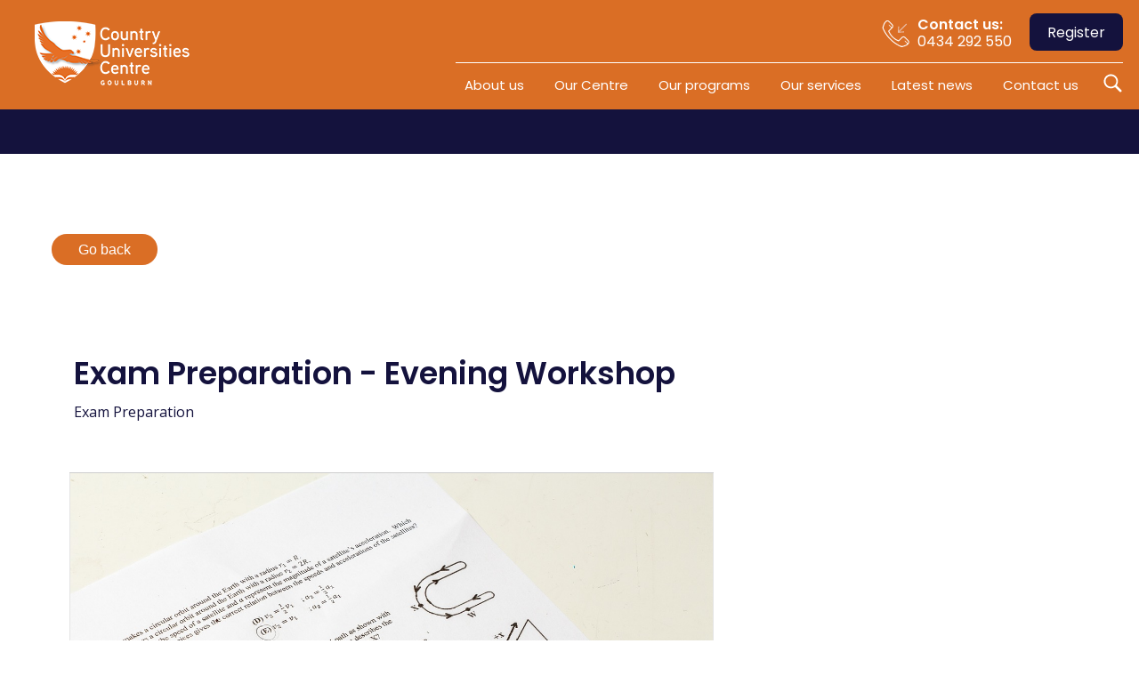

--- FILE ---
content_type: text/html; charset=UTF-8
request_url: https://www.cucgoulburn.edu.au/events/exam-preparation-evening-workshop-copy/
body_size: 11441
content:
<!DOCTYPE html>
<html lang="en">
<head>
<meta charset="utf-8" />
<meta name="viewport" content="width=device-width, initial-scale=1">
<meta http-equiv="X-UA-Compatible" content="IE=edge">
<title>Exam preparation - Evening Workshop | CUC Goulburn</title>

<link href="https://fonts.googleapis.com/css2?family=Poppins:wght@400;500;600&display=swap" rel="stylesheet">

<meta name='robots' content='index, follow, max-image-preview:large, max-snippet:-1, max-video-preview:-1' />

	<!-- This site is optimized with the Yoast SEO plugin v22.2 - https://yoast.com/wordpress/plugins/seo/ -->
	<meta name="description" content="Prepare for exam-time with our workshop offering strategies for revision, answering different question types, and reducing stress on the day.Free for registered students with CUC Goulburn." />
	<link rel="canonical" href="https://www.cucgoulburn.edu.au/events/exam-preparation-evening-workshop-copy/" />
	<meta property="og:locale" content="en_US" />
	<meta property="og:type" content="article" />
	<meta property="og:title" content="Exam preparation - Evening Workshop - CUC Goulburn" />
	<meta property="og:description" content="Prepare for exam-time with our workshop offering strategies for revision, answering different question types, and reducing stress on the day.Free for registered students with CUC Goulburn." />
	<meta property="og:url" content="https://www.cucgoulburn.edu.au/events/exam-preparation-evening-workshop-copy/" />
	<meta property="og:site_name" content="CUC Goulburn" />
	<meta property="article:modified_time" content="2021-01-14T01:55:35+00:00" />
	<meta property="og:image" content="https://www.cucgoulburn.edu.au/wp-content/uploads/sites/3/2021/01/homework-2521144_1280.jpg" />
	<meta property="og:image:width" content="1280" />
	<meta property="og:image:height" content="853" />
	<meta property="og:image:type" content="image/jpeg" />
	<meta name="twitter:card" content="summary_large_image" />
	<script type="application/ld+json" class="yoast-schema-graph">{"@context":"https://schema.org","@graph":[{"@type":"WebPage","@id":"https://www.cucgoulburn.edu.au/events/exam-preparation-evening-workshop-copy/","url":"https://www.cucgoulburn.edu.au/events/exam-preparation-evening-workshop-copy/","name":"Exam preparation - Evening Workshop - CUC Goulburn","isPartOf":{"@id":"https://www.cucgoulburn.edu.au/#website"},"primaryImageOfPage":{"@id":"https://www.cucgoulburn.edu.au/events/exam-preparation-evening-workshop-copy/#primaryimage"},"image":{"@id":"https://www.cucgoulburn.edu.au/events/exam-preparation-evening-workshop-copy/#primaryimage"},"thumbnailUrl":"https://www.cucgoulburn.edu.au/wp-content/uploads/sites/3/2021/01/homework-2521144_1280.jpg","datePublished":"2021-01-07T03:52:14+00:00","dateModified":"2021-01-14T01:55:35+00:00","description":"Prepare for exam-time with our workshop offering strategies for revision, answering different question types, and reducing stress on the day.Free for registered students with CUC Goulburn.","breadcrumb":{"@id":"https://www.cucgoulburn.edu.au/events/exam-preparation-evening-workshop-copy/#breadcrumb"},"inLanguage":"en-US","potentialAction":[{"@type":"ReadAction","target":["https://www.cucgoulburn.edu.au/events/exam-preparation-evening-workshop-copy/"]}]},{"@type":"ImageObject","inLanguage":"en-US","@id":"https://www.cucgoulburn.edu.au/events/exam-preparation-evening-workshop-copy/#primaryimage","url":"https://www.cucgoulburn.edu.au/wp-content/uploads/sites/3/2021/01/homework-2521144_1280.jpg","contentUrl":"https://www.cucgoulburn.edu.au/wp-content/uploads/sites/3/2021/01/homework-2521144_1280.jpg","width":1280,"height":853},{"@type":"BreadcrumbList","@id":"https://www.cucgoulburn.edu.au/events/exam-preparation-evening-workshop-copy/#breadcrumb","itemListElement":[{"@type":"ListItem","position":1,"name":"Home","item":"https://www.cucgoulburn.edu.au/"},{"@type":"ListItem","position":2,"name":"Events","item":"https://www.cucgoulburn.edu.au/events/"},{"@type":"ListItem","position":3,"name":"Exam preparation &#8211; Evening Workshop"}]},{"@type":"WebSite","@id":"https://www.cucgoulburn.edu.au/#website","url":"https://www.cucgoulburn.edu.au/","name":"CUC Goulburn","description":"Degrees Closer","potentialAction":[{"@type":"SearchAction","target":{"@type":"EntryPoint","urlTemplate":"https://www.cucgoulburn.edu.au/?s={search_term_string}"},"query-input":"required name=search_term_string"}],"inLanguage":"en-US"}]}</script>
	<!-- / Yoast SEO plugin. -->


<link rel='dns-prefetch' href='//fonts.googleapis.com' />
<link rel="alternate" type="application/rss+xml" title="CUC Goulburn &raquo; Exam preparation &#8211; Evening Workshop Comments Feed" href="https://www.cucgoulburn.edu.au/events/exam-preparation-evening-workshop-copy/feed/" />
<link rel='stylesheet' id='wp-block-library-css' href='https://www.cucgoulburn.edu.au/wp-includes/css/dist/block-library/style.min.css' type='text/css' media='all' />
<style id='classic-theme-styles-inline-css' type='text/css'>
/*! This file is auto-generated */
.wp-block-button__link{color:#fff;background-color:#32373c;border-radius:9999px;box-shadow:none;text-decoration:none;padding:calc(.667em + 2px) calc(1.333em + 2px);font-size:1.125em}.wp-block-file__button{background:#32373c;color:#fff;text-decoration:none}
</style>
<style id='global-styles-inline-css' type='text/css'>
body{--wp--preset--color--black: #000000;--wp--preset--color--cyan-bluish-gray: #abb8c3;--wp--preset--color--white: #ffffff;--wp--preset--color--pale-pink: #f78da7;--wp--preset--color--vivid-red: #cf2e2e;--wp--preset--color--luminous-vivid-orange: #ff6900;--wp--preset--color--luminous-vivid-amber: #fcb900;--wp--preset--color--light-green-cyan: #7bdcb5;--wp--preset--color--vivid-green-cyan: #00d084;--wp--preset--color--pale-cyan-blue: #8ed1fc;--wp--preset--color--vivid-cyan-blue: #0693e3;--wp--preset--color--vivid-purple: #9b51e0;--wp--preset--gradient--vivid-cyan-blue-to-vivid-purple: linear-gradient(135deg,rgba(6,147,227,1) 0%,rgb(155,81,224) 100%);--wp--preset--gradient--light-green-cyan-to-vivid-green-cyan: linear-gradient(135deg,rgb(122,220,180) 0%,rgb(0,208,130) 100%);--wp--preset--gradient--luminous-vivid-amber-to-luminous-vivid-orange: linear-gradient(135deg,rgba(252,185,0,1) 0%,rgba(255,105,0,1) 100%);--wp--preset--gradient--luminous-vivid-orange-to-vivid-red: linear-gradient(135deg,rgba(255,105,0,1) 0%,rgb(207,46,46) 100%);--wp--preset--gradient--very-light-gray-to-cyan-bluish-gray: linear-gradient(135deg,rgb(238,238,238) 0%,rgb(169,184,195) 100%);--wp--preset--gradient--cool-to-warm-spectrum: linear-gradient(135deg,rgb(74,234,220) 0%,rgb(151,120,209) 20%,rgb(207,42,186) 40%,rgb(238,44,130) 60%,rgb(251,105,98) 80%,rgb(254,248,76) 100%);--wp--preset--gradient--blush-light-purple: linear-gradient(135deg,rgb(255,206,236) 0%,rgb(152,150,240) 100%);--wp--preset--gradient--blush-bordeaux: linear-gradient(135deg,rgb(254,205,165) 0%,rgb(254,45,45) 50%,rgb(107,0,62) 100%);--wp--preset--gradient--luminous-dusk: linear-gradient(135deg,rgb(255,203,112) 0%,rgb(199,81,192) 50%,rgb(65,88,208) 100%);--wp--preset--gradient--pale-ocean: linear-gradient(135deg,rgb(255,245,203) 0%,rgb(182,227,212) 50%,rgb(51,167,181) 100%);--wp--preset--gradient--electric-grass: linear-gradient(135deg,rgb(202,248,128) 0%,rgb(113,206,126) 100%);--wp--preset--gradient--midnight: linear-gradient(135deg,rgb(2,3,129) 0%,rgb(40,116,252) 100%);--wp--preset--font-size--small: 13px;--wp--preset--font-size--medium: 20px;--wp--preset--font-size--large: 36px;--wp--preset--font-size--x-large: 42px;--wp--preset--spacing--20: 0.44rem;--wp--preset--spacing--30: 0.67rem;--wp--preset--spacing--40: 1rem;--wp--preset--spacing--50: 1.5rem;--wp--preset--spacing--60: 2.25rem;--wp--preset--spacing--70: 3.38rem;--wp--preset--spacing--80: 5.06rem;--wp--preset--shadow--natural: 6px 6px 9px rgba(0, 0, 0, 0.2);--wp--preset--shadow--deep: 12px 12px 50px rgba(0, 0, 0, 0.4);--wp--preset--shadow--sharp: 6px 6px 0px rgba(0, 0, 0, 0.2);--wp--preset--shadow--outlined: 6px 6px 0px -3px rgba(255, 255, 255, 1), 6px 6px rgba(0, 0, 0, 1);--wp--preset--shadow--crisp: 6px 6px 0px rgba(0, 0, 0, 1);}:where(.is-layout-flex){gap: 0.5em;}:where(.is-layout-grid){gap: 0.5em;}body .is-layout-flow > .alignleft{float: left;margin-inline-start: 0;margin-inline-end: 2em;}body .is-layout-flow > .alignright{float: right;margin-inline-start: 2em;margin-inline-end: 0;}body .is-layout-flow > .aligncenter{margin-left: auto !important;margin-right: auto !important;}body .is-layout-constrained > .alignleft{float: left;margin-inline-start: 0;margin-inline-end: 2em;}body .is-layout-constrained > .alignright{float: right;margin-inline-start: 2em;margin-inline-end: 0;}body .is-layout-constrained > .aligncenter{margin-left: auto !important;margin-right: auto !important;}body .is-layout-constrained > :where(:not(.alignleft):not(.alignright):not(.alignfull)){max-width: var(--wp--style--global--content-size);margin-left: auto !important;margin-right: auto !important;}body .is-layout-constrained > .alignwide{max-width: var(--wp--style--global--wide-size);}body .is-layout-flex{display: flex;}body .is-layout-flex{flex-wrap: wrap;align-items: center;}body .is-layout-flex > *{margin: 0;}body .is-layout-grid{display: grid;}body .is-layout-grid > *{margin: 0;}:where(.wp-block-columns.is-layout-flex){gap: 2em;}:where(.wp-block-columns.is-layout-grid){gap: 2em;}:where(.wp-block-post-template.is-layout-flex){gap: 1.25em;}:where(.wp-block-post-template.is-layout-grid){gap: 1.25em;}.has-black-color{color: var(--wp--preset--color--black) !important;}.has-cyan-bluish-gray-color{color: var(--wp--preset--color--cyan-bluish-gray) !important;}.has-white-color{color: var(--wp--preset--color--white) !important;}.has-pale-pink-color{color: var(--wp--preset--color--pale-pink) !important;}.has-vivid-red-color{color: var(--wp--preset--color--vivid-red) !important;}.has-luminous-vivid-orange-color{color: var(--wp--preset--color--luminous-vivid-orange) !important;}.has-luminous-vivid-amber-color{color: var(--wp--preset--color--luminous-vivid-amber) !important;}.has-light-green-cyan-color{color: var(--wp--preset--color--light-green-cyan) !important;}.has-vivid-green-cyan-color{color: var(--wp--preset--color--vivid-green-cyan) !important;}.has-pale-cyan-blue-color{color: var(--wp--preset--color--pale-cyan-blue) !important;}.has-vivid-cyan-blue-color{color: var(--wp--preset--color--vivid-cyan-blue) !important;}.has-vivid-purple-color{color: var(--wp--preset--color--vivid-purple) !important;}.has-black-background-color{background-color: var(--wp--preset--color--black) !important;}.has-cyan-bluish-gray-background-color{background-color: var(--wp--preset--color--cyan-bluish-gray) !important;}.has-white-background-color{background-color: var(--wp--preset--color--white) !important;}.has-pale-pink-background-color{background-color: var(--wp--preset--color--pale-pink) !important;}.has-vivid-red-background-color{background-color: var(--wp--preset--color--vivid-red) !important;}.has-luminous-vivid-orange-background-color{background-color: var(--wp--preset--color--luminous-vivid-orange) !important;}.has-luminous-vivid-amber-background-color{background-color: var(--wp--preset--color--luminous-vivid-amber) !important;}.has-light-green-cyan-background-color{background-color: var(--wp--preset--color--light-green-cyan) !important;}.has-vivid-green-cyan-background-color{background-color: var(--wp--preset--color--vivid-green-cyan) !important;}.has-pale-cyan-blue-background-color{background-color: var(--wp--preset--color--pale-cyan-blue) !important;}.has-vivid-cyan-blue-background-color{background-color: var(--wp--preset--color--vivid-cyan-blue) !important;}.has-vivid-purple-background-color{background-color: var(--wp--preset--color--vivid-purple) !important;}.has-black-border-color{border-color: var(--wp--preset--color--black) !important;}.has-cyan-bluish-gray-border-color{border-color: var(--wp--preset--color--cyan-bluish-gray) !important;}.has-white-border-color{border-color: var(--wp--preset--color--white) !important;}.has-pale-pink-border-color{border-color: var(--wp--preset--color--pale-pink) !important;}.has-vivid-red-border-color{border-color: var(--wp--preset--color--vivid-red) !important;}.has-luminous-vivid-orange-border-color{border-color: var(--wp--preset--color--luminous-vivid-orange) !important;}.has-luminous-vivid-amber-border-color{border-color: var(--wp--preset--color--luminous-vivid-amber) !important;}.has-light-green-cyan-border-color{border-color: var(--wp--preset--color--light-green-cyan) !important;}.has-vivid-green-cyan-border-color{border-color: var(--wp--preset--color--vivid-green-cyan) !important;}.has-pale-cyan-blue-border-color{border-color: var(--wp--preset--color--pale-cyan-blue) !important;}.has-vivid-cyan-blue-border-color{border-color: var(--wp--preset--color--vivid-cyan-blue) !important;}.has-vivid-purple-border-color{border-color: var(--wp--preset--color--vivid-purple) !important;}.has-vivid-cyan-blue-to-vivid-purple-gradient-background{background: var(--wp--preset--gradient--vivid-cyan-blue-to-vivid-purple) !important;}.has-light-green-cyan-to-vivid-green-cyan-gradient-background{background: var(--wp--preset--gradient--light-green-cyan-to-vivid-green-cyan) !important;}.has-luminous-vivid-amber-to-luminous-vivid-orange-gradient-background{background: var(--wp--preset--gradient--luminous-vivid-amber-to-luminous-vivid-orange) !important;}.has-luminous-vivid-orange-to-vivid-red-gradient-background{background: var(--wp--preset--gradient--luminous-vivid-orange-to-vivid-red) !important;}.has-very-light-gray-to-cyan-bluish-gray-gradient-background{background: var(--wp--preset--gradient--very-light-gray-to-cyan-bluish-gray) !important;}.has-cool-to-warm-spectrum-gradient-background{background: var(--wp--preset--gradient--cool-to-warm-spectrum) !important;}.has-blush-light-purple-gradient-background{background: var(--wp--preset--gradient--blush-light-purple) !important;}.has-blush-bordeaux-gradient-background{background: var(--wp--preset--gradient--blush-bordeaux) !important;}.has-luminous-dusk-gradient-background{background: var(--wp--preset--gradient--luminous-dusk) !important;}.has-pale-ocean-gradient-background{background: var(--wp--preset--gradient--pale-ocean) !important;}.has-electric-grass-gradient-background{background: var(--wp--preset--gradient--electric-grass) !important;}.has-midnight-gradient-background{background: var(--wp--preset--gradient--midnight) !important;}.has-small-font-size{font-size: var(--wp--preset--font-size--small) !important;}.has-medium-font-size{font-size: var(--wp--preset--font-size--medium) !important;}.has-large-font-size{font-size: var(--wp--preset--font-size--large) !important;}.has-x-large-font-size{font-size: var(--wp--preset--font-size--x-large) !important;}
.wp-block-navigation a:where(:not(.wp-element-button)){color: inherit;}
:where(.wp-block-post-template.is-layout-flex){gap: 1.25em;}:where(.wp-block-post-template.is-layout-grid){gap: 1.25em;}
:where(.wp-block-columns.is-layout-flex){gap: 2em;}:where(.wp-block-columns.is-layout-grid){gap: 2em;}
.wp-block-pullquote{font-size: 1.5em;line-height: 1.6;}
</style>
<link rel='stylesheet' id='foobox-free-min-css' href='https://www.cucgoulburn.edu.au/wp-content/plugins/foobox-image-lightbox/free/css/foobox.free.min.css' type='text/css' media='all' />
<link rel='stylesheet' id='dashicons-css' href='https://www.cucgoulburn.edu.au/wp-includes/css/dashicons.min.css' type='text/css' media='all' />
<link rel='stylesheet' id='searchandfilter-css' href='https://www.cucgoulburn.edu.au/wp-content/plugins/search-filter/style.css' type='text/css' media='all' />
<link rel='stylesheet' id='flexslider-css-css' href='https://www.cucgoulburn.edu.au/wp-content/themes/372-theme/flexslider/flexslider.css' type='text/css' media='all' />
<link rel='stylesheet' id='slick-css-css' href='https://www.cucgoulburn.edu.au/wp-content/themes/372-theme/vendor/slick/slick.css' type='text/css' media='all' />
<link rel='stylesheet' id='slick-theme-css-css' href='https://www.cucgoulburn.edu.au/wp-content/themes/372-theme/vendor/slick/slick-theme.css' type='text/css' media='all' />
<link rel='stylesheet' id='featherlight-css-css' href='https://www.cucgoulburn.edu.au/wp-content/themes/372-theme/vendor/featherlight/featherlight.min.css' type='text/css' media='all' />
<link rel='stylesheet' id='featherlightGallery-css-css' href='https://www.cucgoulburn.edu.au/wp-content/themes/372-theme/vendor/featherlight/featherlight.gallery.min.css' type='text/css' media='all' />
<link rel='stylesheet' id='jqueryUI-css-css' href='https://www.cucgoulburn.edu.au/wp-content/themes/372-theme/vendor/jqueryUI/jquery-ui.min.css' type='text/css' media='all' />
<link rel='stylesheet' id='main-css' href='https://www.cucgoulburn.edu.au/wp-content/themes/372-theme/style.css' type='text/css' media='all' />
<link rel='stylesheet' id='evcal_google_fonts-css' href='//fonts.googleapis.com/css?family=Oswald%3A400%2C300%7COpen+Sans%3A700%2C400%2C400i%7CRoboto%3A700%2C400&#038;ver=6.4.3' type='text/css' media='screen' />
<link rel='stylesheet' id='evcal_cal_default-css' href='//www.cucgoulburn.edu.au/wp-content/plugins/eventON/assets/css/eventon_styles.css' type='text/css' media='all' />
<link rel='stylesheet' id='evo_font_icons-css' href='//www.cucgoulburn.edu.au/wp-content/plugins/eventON/assets/fonts/all.css' type='text/css' media='all' />
<link rel='stylesheet' id='eventon_dynamic_styles-css' href='//www.cucgoulburn.edu.au/wp-content/uploads/sites/3/eventon_dynamic_styles.css' type='text/css' media='all' />
<link rel='stylesheet' id='mimetypes-link-icons-css' href='https://www.cucgoulburn.edu.au/wp-content/plugins/mimetypes-link-icons/css/style.php?cssvars=bXRsaV9oZWlnaHQ9MTYmbXRsaV9pbWFnZV90eXBlPXBuZyZtdGxpX2xlZnRvcnJpZ2h0PWxlZnQmYWN0aXZlX3R5cGVzPXBkZg%3D&#038;ver=3.0' type='text/css' media='all' />
<link rel='stylesheet' id='evo_yv_styles-css' href='//www.cucgoulburn.edu.au/wp-content/plugins/eventon-yearly-view/assets/yv_styles.css' type='text/css' media='all' />
<script type="text/javascript" src="https://www.cucgoulburn.edu.au/wp-includes/js/jquery/jquery.min.js" id="jquery-core-js"></script>
<script type="text/javascript" src="https://www.cucgoulburn.edu.au/wp-includes/js/jquery/jquery-migrate.min.js" id="jquery-migrate-js"></script>
<script type="text/javascript" src="https://www.cucgoulburn.edu.au/wp-content/themes/372-theme/vendor/flex/jquery.flexslider-min.js" id="flexslider-js"></script>
<script type="text/javascript" src="https://www.cucgoulburn.edu.au/wp-content/themes/372-theme/vendor/flex/flexslider-start.js" id="flexslider-start-js"></script>
<script type="text/javascript" src="https://www.cucgoulburn.edu.au/wp-content/themes/372-theme/pushy/pushy.min.js" id="pushy-js"></script>
<script type="text/javascript" src="https://www.cucgoulburn.edu.au/wp-content/themes/372-theme/vendor/slick/slick.min.js" id="slick-slider-js"></script>
<script type="text/javascript" src="https://www.cucgoulburn.edu.au/wp-content/themes/372-theme/vendor/ariamenu/ariaMenu.min.js" id="aria-menu-js"></script>
<script type="text/javascript" src="https://www.cucgoulburn.edu.au/wp-content/themes/372-theme/vendor/featherlight/featherlight.min.js" id="featherlight-js-js"></script>
<script type="text/javascript" src="https://www.cucgoulburn.edu.au/wp-content/themes/372-theme/vendor/featherlight/featherlight.gallery.min.js" id="featherlightGallery-js-js"></script>
<script type="text/javascript" src="https://www.cucgoulburn.edu.au/wp-content/themes/372-theme/vendor/jqueryUI/jquery-ui.min.js" id="jqueryUI-js-js"></script>
<script type="text/javascript" src="https://www.cucgoulburn.edu.au/wp-content/themes/372-theme/js/dist/scripts.min.js" id="scripts-js"></script>
<script type="text/javascript" id="foobox-free-min-js-before">
/* <![CDATA[ */
/* Run FooBox FREE (v2.7.27) */
var FOOBOX = window.FOOBOX = {
	ready: true,
	disableOthers: false,
	o: {wordpress: { enabled: true }, countMessage:'image %index of %total', captions: { dataTitle: ["captionTitle","title"], dataDesc: ["captionDesc","description"] }, excludes:'.fbx-link,.nofoobox,.nolightbox,a[href*="pinterest.com/pin/create/button/"]', affiliate : { enabled: false }},
	selectors: [
		".foogallery-container.foogallery-lightbox-foobox", ".foogallery-container.foogallery-lightbox-foobox-free", ".gallery", ".wp-block-gallery", ".wp-caption", ".wp-block-image", "a:has(img[class*=wp-image-])", ".foobox"
	],
	pre: function( $ ){
		// Custom JavaScript (Pre)
		
	},
	post: function( $ ){
		// Custom JavaScript (Post)
		
		// Custom Captions Code
		
	},
	custom: function( $ ){
		// Custom Extra JS
		
	}
};
/* ]]> */
</script>
<script type="text/javascript" src="https://www.cucgoulburn.edu.au/wp-content/plugins/foobox-image-lightbox/free/js/foobox.free.min.js" id="foobox-free-min-js"></script>
<link rel="https://api.w.org/" href="https://www.cucgoulburn.edu.au/wp-json/" /><link rel="alternate" type="application/json" href="https://www.cucgoulburn.edu.au/wp-json/wp/v2/ajde_events/792" /><link rel="EditURI" type="application/rsd+xml" title="RSD" href="https://www.cucgoulburn.edu.au/xmlrpc.php?rsd" />
<link rel="alternate" type="application/json+oembed" href="https://www.cucgoulburn.edu.au/wp-json/oembed/1.0/embed?url=https%3A%2F%2Fwww.cucgoulburn.edu.au%2Fevents%2Fexam-preparation-evening-workshop-copy%2F" />
<link rel="alternate" type="text/xml+oembed" href="https://www.cucgoulburn.edu.au/wp-json/oembed/1.0/embed?url=https%3A%2F%2Fwww.cucgoulburn.edu.au%2Fevents%2Fexam-preparation-evening-workshop-copy%2F&#038;format=xml" />


<!-- EventON Version -->
<meta name="generator" content="EventON 2.9.1" />

				<meta name="robots" content="all"/>
				<meta property="description" content="By the end of this 60-minute workshop, you'll be able to:

 	develop an effective study schedule in the lead-up to" />
				<meta property="og:type" content="event" /> 
				<meta property="og:title" content="Exam preparation - Evening Workshop" />
				<meta property="og:url" content="https://www.cucgoulburn.edu.au/events/exam-preparation-evening-workshop-copy/" />
				<meta property="og:description" content="By the end of this 60-minute workshop, you'll be able to:

 	develop an effective study schedule in the lead-up to" />
									<meta property="og:image" content="https://www.cucgoulburn.edu.au/wp-content/uploads/sites/3/2021/01/homework-2521144_1280.jpg" /> 
					<meta property="og:image:width" content="1280" /> 
					<meta property="og:image:height" content="853" /> 
												<meta name="twitter:card" content="summary_large_image">
				<meta name="twitter:title" content="Exam preparation - Evening Workshop">
				<meta name="twitter:description" content="By the end of this 60-minute workshop, you'll be able to:

 	develop an effective study schedule in the lead-up to">
									<meta name="twitter:image" content="https://www.cucgoulburn.edu.au/wp-content/uploads/sites/3/2021/01/homework-2521144_1280.jpg">
								<link rel="icon" href="https://www.cucgoulburn.edu.au/wp-content/uploads/sites/3/2020/03/CUC_favicon.png" sizes="32x32" />
<link rel="icon" href="https://www.cucgoulburn.edu.au/wp-content/uploads/sites/3/2020/03/CUC_favicon.png" sizes="192x192" />
<link rel="apple-touch-icon" href="https://www.cucgoulburn.edu.au/wp-content/uploads/sites/3/2020/03/CUC_favicon.png" />
<meta name="msapplication-TileImage" content="https://www.cucgoulburn.edu.au/wp-content/uploads/sites/3/2020/03/CUC_favicon.png" />

<!--[if IE]>
  <script src="http://html5shiv.googlecode.com/svn/trunk/html5.js"></script><![endif]-->
<!--[if lte IE 7]>
  <script src="js/IE8.js" type="text/javascript"></script><![endif]-->
<!--[if lt IE 7]>
  <link rel="stylesheet" type="text/css" media="all" href="css/ie6.css"/><![endif]-->

    <script type="text/javascript">
        var ajaxurl = "https://www.cucgoulburn.edu.au/wp-admin/admin-ajax.php";
    </script>

        <!-- Global site tag (gtag.js) - Google Analytics -->
    <script async src="https://www.googletagmanager.com/gtag/js?id=G-80H31NL2Q7"></script>
    <script>
        window.dataLayer = window.dataLayer || [];
        function gtag(){dataLayer.push(arguments);}
        gtag('js', new Date());

        gtag('config', 'G-80H31NL2Q7');
    </script>
    
</head>

<p id="skip-link">
    <a tabindex="1" href="#content" class="element-invisible element-focusable">Skip to content</a>
</p>
<body class="ajde_events-template-default single single-ajde_events postid-792 homepage exam-preparation-evening-workshop-copy">

<header>
    <div class="nav-wrapper above-header">
    <div class="container-fluid">
        <div class="row">
            <div class="col-md-12">
                <div class="items">
                    <a id="branding" title="CUC Goulburn" href="https://www.cucgoulburn.edu.au" data-wpel-link="internal">
                        <img src="https://www.cucgoulburn.edu.au/wp-content/uploads/sites/3/2025/04/Logo.png" alt="CUC Goulburn" title="CUC Goulburn">
                    </a>
                    <div class="menu-right">
                        <div class="contact-us">
                            <a class="by-phone" href="tel:0434 292 550" data-wpel-link="internal"><span>Contact us:</span> 0434 292 550</a>                            <a class="btn white" href="https://cucgoulburn.edu.au/register-now/" title="Register" data-wpel-link="internal">Register</a>                        </div>
                        <div class="main-menu">
                            <div class="menu-header-menu-container"><ul id="menu-header-menu" class="menu"><li id="menu-item-221" class="menu-item menu-item-type-custom menu-item-object-custom menu-item-has-children menu-item-221"><a href="https://www.cucgoulburn.edu.au/our-story/" data-wpel-link="internal">About us</a>
<ul class="sub-menu">
	<li id="menu-item-329" class="menu-item menu-item-type-post_type menu-item-object-page menu-item-329"><a href="https://www.cucgoulburn.edu.au/our-story/" data-wpel-link="internal">Our story</a></li>
	<li id="menu-item-330" class="menu-item menu-item-type-post_type menu-item-object-page menu-item-330"><a href="https://www.cucgoulburn.edu.au/our-staff/" data-wpel-link="internal">Our staff</a></li>
	<li id="menu-item-1923" class="menu-item menu-item-type-post_type menu-item-object-page menu-item-1923"><a href="https://www.cucgoulburn.edu.au/our-board/" data-wpel-link="internal">Our Board</a></li>
	<li id="menu-item-2408" class="menu-item menu-item-type-post_type menu-item-object-page menu-item-2408"><a href="https://www.cucgoulburn.edu.au/our-community/" data-wpel-link="internal">Our community</a></li>
</ul>
</li>
<li id="menu-item-2154" class="menu-item menu-item-type-custom menu-item-object-custom menu-item-has-children menu-item-2154"><a href="https://www.cucgoulburn.edu.au/our-facilities/" data-wpel-link="internal">Our Centre</a>
<ul class="sub-menu">
	<li id="menu-item-2153" class="menu-item menu-item-type-post_type menu-item-object-page menu-item-2153"><a href="https://www.cucgoulburn.edu.au/our-facilities/" data-wpel-link="internal">Our facilities</a></li>
	<li id="menu-item-1801" class="menu-item menu-item-type-post_type menu-item-object-page menu-item-1801"><a href="https://www.cucgoulburn.edu.au/bookings/" data-wpel-link="internal">Book a room</a></li>
</ul>
</li>
<li id="menu-item-2658" class="menu-item menu-item-type-post_type menu-item-object-page menu-item-has-children menu-item-2658"><a href="https://www.cucgoulburn.edu.au/our-programs/" data-wpel-link="internal">Our programs</a>
<ul class="sub-menu">
	<li id="menu-item-3004" class="menu-item menu-item-type-post_type menu-item-object-page menu-item-3004"><a href="https://www.cucgoulburn.edu.au/our-programs/" data-wpel-link="internal">Our programs</a></li>
	<li id="menu-item-3003" class="menu-item menu-item-type-post_type menu-item-object-page menu-item-3003"><a href="https://www.cucgoulburn.edu.au/our-programs/schools-prospectus-2026/" data-wpel-link="internal">Schools prospectus 2026</a></li>
</ul>
</li>
<li id="menu-item-224" class="menu-item menu-item-type-custom menu-item-object-custom menu-item-has-children menu-item-224"><a href="#">Our services</a>
<ul class="sub-menu">
	<li id="menu-item-2156" class="menu-item menu-item-type-post_type menu-item-object-page menu-item-2156"><a href="https://www.cucgoulburn.edu.au/course-advice/" data-wpel-link="internal">Course advice</a></li>
	<li id="menu-item-2158" class="menu-item menu-item-type-post_type menu-item-object-page menu-item-2158"><a href="https://www.cucgoulburn.edu.au/academic-advice/" data-wpel-link="internal">Academic advice</a></li>
	<li id="menu-item-2163" class="menu-item menu-item-type-post_type menu-item-object-page menu-item-2163"><a href="https://www.cucgoulburn.edu.au/exam-services/" data-wpel-link="internal">Exam services</a></li>
	<li id="menu-item-2167" class="menu-item menu-item-type-post_type menu-item-object-page menu-item-2167"><a href="https://www.cucgoulburn.edu.au/outreach/" data-wpel-link="internal">Outreach</a></li>
	<li id="menu-item-1812" class="menu-item menu-item-type-post_type menu-item-object-page menu-item-1812"><a href="https://www.cucgoulburn.edu.au/book-an-appointment/" data-wpel-link="internal">Book an appointment</a></li>
</ul>
</li>
<li id="menu-item-1839" class="menu-item menu-item-type-post_type menu-item-object-page current_page_parent menu-item-1839"><a href="https://www.cucgoulburn.edu.au/in-the-news/" data-wpel-link="internal">Latest news</a></li>
<li id="menu-item-2174" class="menu-item menu-item-type-custom menu-item-object-custom menu-item-has-children menu-item-2174"><a href="https://www.cucgoulburn.edu.au/contact-us/" data-wpel-link="internal">Contact us</a>
<ul class="sub-menu">
	<li id="menu-item-1802" class="menu-item menu-item-type-post_type menu-item-object-page menu-item-1802"><a href="https://www.cucgoulburn.edu.au/contact-us/" data-wpel-link="internal">Contact us</a></li>
	<li id="menu-item-2452" class="menu-item menu-item-type-post_type menu-item-object-page menu-item-2452"><a href="https://www.cucgoulburn.edu.au/visit-us/" data-wpel-link="internal">Visit us</a></li>
	<li id="menu-item-2135" class="menu-item menu-item-type-post_type menu-item-object-page menu-item-2135"><a href="https://www.cucgoulburn.edu.au/faqs/" data-wpel-link="internal">FAQs</a></li>
</ul>
</li>
</ul></div>                            <a href="#" id="search">
                                <img src="https://www.cucgoulburn.edu.au/wp-content/themes/372-theme/img/icon/search-icon-white.svg" alt="">
                            </a>
                        </div>
                        <nav class="burger-menu">
                            <div class="burger-menu-container" id="main-site-menu" data-menu="main_menu">
                                <nav class="mobile-menu">
                                    <a href="#nav" class="custom"></a>
                                    <div class="menu-header-menu-container"><ul id="menu-header-menu-1" class="menu"><li class="menu-item menu-item-type-custom menu-item-object-custom menu-item-has-children menu-item-221"><a href="https://www.cucgoulburn.edu.au/our-story/" data-wpel-link="internal">About us</a>
<ul class="sub-menu">
	<li class="menu-item menu-item-type-post_type menu-item-object-page menu-item-329"><a href="https://www.cucgoulburn.edu.au/our-story/" data-wpel-link="internal">Our story</a></li>
	<li class="menu-item menu-item-type-post_type menu-item-object-page menu-item-330"><a href="https://www.cucgoulburn.edu.au/our-staff/" data-wpel-link="internal">Our staff</a></li>
	<li class="menu-item menu-item-type-post_type menu-item-object-page menu-item-1923"><a href="https://www.cucgoulburn.edu.au/our-board/" data-wpel-link="internal">Our Board</a></li>
	<li class="menu-item menu-item-type-post_type menu-item-object-page menu-item-2408"><a href="https://www.cucgoulburn.edu.au/our-community/" data-wpel-link="internal">Our community</a></li>
</ul>
</li>
<li class="menu-item menu-item-type-custom menu-item-object-custom menu-item-has-children menu-item-2154"><a href="https://www.cucgoulburn.edu.au/our-facilities/" data-wpel-link="internal">Our Centre</a>
<ul class="sub-menu">
	<li class="menu-item menu-item-type-post_type menu-item-object-page menu-item-2153"><a href="https://www.cucgoulburn.edu.au/our-facilities/" data-wpel-link="internal">Our facilities</a></li>
	<li class="menu-item menu-item-type-post_type menu-item-object-page menu-item-1801"><a href="https://www.cucgoulburn.edu.au/bookings/" data-wpel-link="internal">Book a room</a></li>
</ul>
</li>
<li class="menu-item menu-item-type-post_type menu-item-object-page menu-item-has-children menu-item-2658"><a href="https://www.cucgoulburn.edu.au/our-programs/" data-wpel-link="internal">Our programs</a>
<ul class="sub-menu">
	<li class="menu-item menu-item-type-post_type menu-item-object-page menu-item-3004"><a href="https://www.cucgoulburn.edu.au/our-programs/" data-wpel-link="internal">Our programs</a></li>
	<li class="menu-item menu-item-type-post_type menu-item-object-page menu-item-3003"><a href="https://www.cucgoulburn.edu.au/our-programs/schools-prospectus-2026/" data-wpel-link="internal">Schools prospectus 2026</a></li>
</ul>
</li>
<li class="menu-item menu-item-type-custom menu-item-object-custom menu-item-has-children menu-item-224"><a href="#">Our services</a>
<ul class="sub-menu">
	<li class="menu-item menu-item-type-post_type menu-item-object-page menu-item-2156"><a href="https://www.cucgoulburn.edu.au/course-advice/" data-wpel-link="internal">Course advice</a></li>
	<li class="menu-item menu-item-type-post_type menu-item-object-page menu-item-2158"><a href="https://www.cucgoulburn.edu.au/academic-advice/" data-wpel-link="internal">Academic advice</a></li>
	<li class="menu-item menu-item-type-post_type menu-item-object-page menu-item-2163"><a href="https://www.cucgoulburn.edu.au/exam-services/" data-wpel-link="internal">Exam services</a></li>
	<li class="menu-item menu-item-type-post_type menu-item-object-page menu-item-2167"><a href="https://www.cucgoulburn.edu.au/outreach/" data-wpel-link="internal">Outreach</a></li>
	<li class="menu-item menu-item-type-post_type menu-item-object-page menu-item-1812"><a href="https://www.cucgoulburn.edu.au/book-an-appointment/" data-wpel-link="internal">Book an appointment</a></li>
</ul>
</li>
<li class="menu-item menu-item-type-post_type menu-item-object-page current_page_parent menu-item-1839"><a href="https://www.cucgoulburn.edu.au/in-the-news/" data-wpel-link="internal">Latest news</a></li>
<li class="menu-item menu-item-type-custom menu-item-object-custom menu-item-has-children menu-item-2174"><a href="https://www.cucgoulburn.edu.au/contact-us/" data-wpel-link="internal">Contact us</a>
<ul class="sub-menu">
	<li class="menu-item menu-item-type-post_type menu-item-object-page menu-item-1802"><a href="https://www.cucgoulburn.edu.au/contact-us/" data-wpel-link="internal">Contact us</a></li>
	<li class="menu-item menu-item-type-post_type menu-item-object-page menu-item-2452"><a href="https://www.cucgoulburn.edu.au/visit-us/" data-wpel-link="internal">Visit us</a></li>
	<li class="menu-item menu-item-type-post_type menu-item-object-page menu-item-2135"><a href="https://www.cucgoulburn.edu.au/faqs/" data-wpel-link="internal">FAQs</a></li>
</ul>
</li>
</ul></div>                                </nav>
                            </div>
                        </nav>
                    </div>
                </div>
                <form class="search-form" action="https://www.cucgoulburn.edu.au" id="search-block-form">
                    <div class="form-wrapper">
                        <div class="form-search">
                            <input autofocus title="Search" class="custom-search-box form-text" placeholder="Search" type="search" id="edit-search-block-form--2" name="s" value="" size="50" maxlength="250" />
                        </div>
                        
                        <div class="form-actions">
                            <input type="submit" id="search-edit-submit" value="Go" class="form-submit" /></div>
                            <input type="hidden" name="form_build_id" value="form-LOJ0KdUodqmWKs7Nco8qgBEFmvz3mbtZaHZEY7b5qC0" />
                            <input type="hidden" name="form_id" value="search_block_form" />
                        </div>
                    </div>
                </form>
            </div>
        </div>
    </div>
</div>
</header>

<form class="search-form" action="https://www.cucgoulburn.edu.au" id="search-block-form">
    <div class="form">
        <div class="form-mobile">
        <input autofocus title="Search" class="custom-search-box form-text" placeholder="Search" type="search" id="edit-search-block-form--2" name="s" value="" size="15" maxlength="128" />
        </div>
        <div class="actions-mobile">
            <input type="submit" id="search-edit-submit" value="Go" class="form-submit">
            <input type="hidden" name="form_build_id" value="form-LOJ0KdUodqmWKs7Nco8qgBEFmvz3mbtZaHZEY7b5qC0" />
            <input type="hidden" name="form_id" value="search_block_form" />
        </div>
    </div>
</form>

<div class="seperator"></div>    
<main class="page-with-sidebar">
        <section id="content" class="page-title solid-fill">
        <div class="container">
            <div class="row">
                <div class="col-md-12">
                    <div class="wrapper title-wrapper">
                        <div class="title-wrapper-width">
                            <div class="expandable">
                                <!-- <h1></h1> -->
                            </div>
                        </div>
                    </div>
                </div>
            </div>
        </div>
    </section>
        <section id="" class="page-content default-page">
        <div class="container">
            <div class="row">
                
                <div class="col-md-8">
                    <button class="btn white orange" onclick="history.back();">Go back</button>
					<div class='eventon_main_section' >
				<div id='evcal_single_event_792' class='ajde_evcal_calendar eventon_single_event evo_sin_page' data-eid='792' data-l='L1' data-j='[]'>
					
		<div class='evo-data' data-mapformat="roadmap" data-mapzoom="18" data-mapscroll="true" data-evc_open="yes" data-mapiconurl="" data-maps_load="no" ></div>
			<div class='evo_cal_data' data-sc='{"mapformat":"roadmap","mapzoom":"18","mapscroll":"true","evc_open":"yes","mapiconurl":"","maps_load":"no"}'></div>
					
		<div id='evcal_head' class='calendar_header'><p id='evcal_cur'>may, 2021</p></div>		

		
		<div id='evcal_list' class='eventon_events_list evo_sin_event_list'>
		<div id="event_792_0" class="eventon_list_event evo_eventtop scheduled  event event_792_0" data-event_id="792" data-ri="0r" data-time="1620064800-1620068400" data-colr="#206177" itemscope itemtype='http://schema.org/Event'><div class="evo_event_schema" style="display:none" ><a itemprop="url" href="https://www.cucgoulburn.edu.au/events/exam-preparation-evening-workshop-copy/" data-wpel-link="internal"></a><meta itemprop='image' content="https://www.cucgoulburn.edu.au/wp-content/uploads/sites/3/2021/01/homework-2521144_1280.jpg" /><meta itemprop='startDate' content="2021-5-3T18:00+11:00" /><meta itemprop='endDate' content="2021-5-3T19:00+11:00" /><meta itemprop='eventStatus' content="https://schema.org/EventScheduled" /><item style="display:none" itemprop="eventAttendanceMode" itemscope itemtype="https://schema.org/OfflineEventAttendanceMode"></item><div itemprop="organizer" itemscope="" itemtype="http://schema.org/Organization">
					    	<meta itemprop="name" content="Bella Lesslie">
					    	<meta itemprop="url" content="Isabella.Lesslie@cucgoulburn.edu.au"></div><div itemprop="performer" itemscope="" itemtype="http://schema.org/Person">
					    	<meta itemprop="name" content="Bella Lesslie">
					    </div><script type="application/ld+json">{"@context": "http://schema.org","@type": "Event",
					"@id": "event_792_0",
					"eventAttendanceMode":"https://schema.org/OfflineEventAttendanceMode",
					"name": "Exam preparation - Evening Workshop",
					"url": "https://www.cucgoulburn.edu.au/events/exam-preparation-evening-workshop-copy/",
					"startDate": "2021-5-3T18:00+11:00",
					"endDate": "2021-5-3T19:00+11:00",
					"image":"https://www.cucgoulburn.edu.au/wp-content/uploads/sites/3/2021/01/homework-2521144_1280.jpg", 
					"description":"By the end of this 60-minute workshop, you'll be able to:  <ul>   	<li>develop an effective study schedule in the lead-up to exams</li>   	<li>study more efficiently with the time you have available</li>   	<li>tackle different exam questions more strategically</li>   	<li>reduce stress and nerves on the day</li>  </ul>  https://www.eventbrite.com.au/e/exam-prep-evening-session-tickets-136747374077    &nbsp;","organizer":{"@type":"Organization","name":"Bella Lesslie","url":"Isabella.Lesslie@cucgoulburn.edu.au"},"performer":{"@type":"Person","name":"Bella Lesslie"},"eventStatus":"https://schema.org/EventScheduled"}</script></div>
				<p class="desc_trig_outter" style=""><a data-gmap_status="null" data-exlk="0" style="border-color: #206177;" id="evc_1620064800792" class="desc_trig gmaponload sin_val evcal_list_a" data-ux_val="1"  ><span class='evcal_cblock ' data-bgcolor='#206177' data-smon='may' data-syr='2021'><span class='evo_start '><em class='date'>03</em><em class='month'>may</em><em class='time'>6:00 pm</em></span><span class='evo_end only_time'><em class='time'>7:00 pm</em></span><em class='clear'></em></span><span class='evcal_desc evo_info hide_eventtopdata '  ><span class='evo_above_title'></span><span class='evcal_desc2 evcal_event_title' itemprop='name'>Exam preparation - Evening Workshop</span><span class='evo_below_title'><span class='evcal_event_subtitle' >Exam preparation</span></span><span class='evcal_desc_info' ></span><span class='evcal_desc3'></span></span><em class='clear'></em></a></p><div class='event_description evcal_eventcard open' style="display:block"><div class='evo_metarow_directimg'><img class='evo_event_main_img' src='https://www.cucgoulburn.edu.au/wp-content/uploads/sites/3/2021/01/homework-2521144_1280.jpg' /></div><div class='evo_metarow_details evorow evcal_evdata_row bordb evcal_event_details'>
								<div class="event_excerpt" style="display:none"><h3 class="padb5 evo_h3">Event Details</h3><p>By the end of this 60-minute workshop, you'll be able to:

 	develop an effective study schedule in the lead-up to exams
 	study more efficiently with the time you have available
</p></div><span class='evcal_evdata_icons'><i class='fa fa-align-justify'></i></span>
								
								<div class='evcal_evdata_cell '><div class='eventon_full_description'>
										<h3 class='padb5 evo_h3'><span class='evcal_evdata_icons'><i class='fa fa-align-justify'></i></span>Event Details</h3><div class='eventon_desc_in' itemprop='description'>
										<p>By the end of this 60-minute workshop, you&#8217;ll be able to:</p>
<ul>
<li>develop an effective study schedule in the lead-up to exams</li>
<li>study more efficiently with the time you have available</li>
<li>tackle different exam questions more strategically</li>
<li>reduce stress and nerves on the day</li>
</ul>
<p>https://www.eventbrite.com.au/e/exam-prep-evening-session-tickets-136747374077</p>
<p>&nbsp;</p>
</div><div class='clear'></div>
									</div>
								</div>
							</div><div class='evo_metarow_time_location evorow bordb '>
							<div class='tb' >
								<div class='tbrow'>
								<div class='evcal_col50 bordr'>
									<div class='evcal_evdata_row evo_time'>
										<span class='evcal_evdata_icons'><i class='fa fa-clock'></i></span>
										<div class='evcal_evdata_cell'>							
											<h3 class='evo_h3'><span class='evcal_evdata_icons'><i class='fa fa-clock'></i></span>Time</h3>
											<p>(Monday) 6:00 pm - 7:00 pm</p>
										</div>
									</div>
								</div><div class='evcal_col50'>
									<div class='evcal_evdata_row evo_location'>
										<span class='evcal_evdata_icons'><i class='fa fa-map-marker'></i></span>
										<div class='evcal_evdata_cell' data-loc_tax_id='4'><h3 class='evo_h3'><span class='evcal_evdata_icons'><i class='fa fa-map-marker'></i></span>Location</h3><p class='evo_location_name'>CUC Goulburn</p><p class='evo_location_address'></p></div>
									</div>
								</div><div class='clear'></div>
								</div></div>
							</div><div class='evo_metarow_organizer evorow evcal_evdata_row bordb evcal_evrow_sm '>
								<span class='evcal_evdata_icons'><i class='fa fa-headphones'></i></span>
								<div class='evcal_evdata_cell'>							
									<h3 class='evo_h3'>Organiser</h3>
									
									<div class='evo_card_organizer'><p class='evo_data_val evo_card_organizer_name'>
										<span class='evo_card_organizer_name_t'><a href="https://Isabella.Lesslie@cucgoulburn.edu.au" data-wpel-link="external" target="_blank" rel="external noopener noreferrer">Bella Lesslie</a></span><span class='evo_card_organizer_description'>Learning Skills Advisor</span><span class='evo_card_organizer_contact'>Isabella.Lesslie@cucgoulburn.edu.au</span>
										
										</p></div><div class='clear'></div>							
								</div>
							</div>							<div class='evo_metarow_learnMICS evorow bordb '>
							<div class='tb'>
								<div class='tbrow'>
								<a class="evcal_col50 evo_metarow_learnmore bordr evo_clik_row" href="https://www.eventbrite.com.au/e/exam-prep-evening-session-tickets-136747374077" data-wpel-link="external" target="_blank" rel="external noopener noreferrer"><span class='evcal_evdata_row ' >
											<span class='evcal_evdata_icons'><i class='fa fa-link'></i></span>
											<div class='evcal_evdata_cell'>
												<h3 class='evo_h3'>Learn More</h3>
											</div>
										</span>
									</a>						
									<div class='evo_ics evo_metarow_ICS evcal_col50 evo_clik_row' >
										<div class='evcal_evdata_row'>
											<span class="evcal_evdata_icons"><i class="fa fa-calendar"></i></span>
											<div class='evcal_evdata_cell'>
												<h3 class='evo_h3'><a href="https://www.cucgoulburn.edu.au/wp-admin/admin-ajax.php?action=eventon_ics_download&amp;event_id=792&amp;ri=0" class="evo_ics_nCal" title="Add to your calendar" data-wpel-link="internal">Calendar</a><a href="//www.google.com/calendar/event?action=TEMPLATE&amp;text=Exam+preparation+-+Evening+Workshop&amp;dates=20210503T070000Z/20210503T080000Z&amp;details=By+the+end+of+this+60-minute+workshop%2C+you%27ll+be+able+to%3A%0D%0A%0D%0A+%09develop+an+effective+study+schedule+in+the+lead-up+to+exams%0D%0A+%09study+more+efficiently+with+the+time+you+have+available%0D%0A&amp;location=CUC+Goulburn - " target="_blank" class="evo_ics_gCal" title="Add to google calendar" data-wpel-link="external" rel="external noopener noreferrer">GoogleCal</a></h3>	
											</div>
										</div>
									</div>
								</div>
							</div>
							</div>
							<div class='bordb evo_metarow_socialmedia evcal_evdata_row  lastrow'><div class='evo_sm FacebookShare'><a class=" evo_ss" target="_blank" onclick="javascript:window.open(this.href, '', 'left=50,top=50,width=600,height=350,toolbar=0');return false;"
								href="//www.facebook.com/sharer.php?u=https%3A%2F%2Fwww.cucgoulburn.edu.au%2Fevents%2Fexam-preparation-evening-workshop-copy%2F" title="Share on facebook"><i class="fa fa-facebook"></i></a></div><div class='evo_sm Twitter'><a class="tw evo_ss" onclick="javascript:window.open(this.href, &#039;&#039;, &#039;menubar=no,toolbar=no,resizable=yes,scrollbars=yes,height=300,width=600&#039;);return false;" href="//twitter.com/intent/tweet?text=Exam preparation &#8211; Evening Workshop&#032;-&#032;&amp;url=https%3A%2F%2Fwww.cucgoulburn.edu.au%2Fevents%2Fexam-preparation-evening-workshop-copy%2F" title="Share on Twitter" rel="nofollow external noopener noreferrer" target="_blank" data-url="https%3A%2F%2Fwww.cucgoulburn.edu.au%2Fevents%2Fexam-preparation-evening-workshop-copy%2F" data-wpel-link="external"><i class="fa fa-twitter"></i></a></div><div class='evo_sm LinkedIn'><a class="li evo_ss" href="//www.linkedin.com/shareArticle?mini=true&amp;url=https%3A%2F%2Fwww.cucgoulburn.edu.au%2Fevents%2Fexam-preparation-evening-workshop-copy%2F&amp;title=Exam%20preparation%20%26%238211%3B%20Evening%20Workshop&amp;summary=By+the+end+of+this+60-minute+workshop%2C+you%26%238217%3Bll+be+able+to%3A%0A%0Adevelop+an+effective+study+schedule+in" target="_blank" title="Share on Linkedin" data-wpel-link="external" rel="external noopener noreferrer"><i class="fa fa-linkedin"></i></a></div><div class='evo_sm EmailShare'><a class="em evo_ss" href="mailto:?subject=Exam preparation %26#8211; Evening Workshop&body=Event Name: Exam preparation %26#8211; Evening Workshop%0AEvent Date: May 3, 2021 6:00 Pm - 7:00 Pm%0ALink: https%3A%2F%2Fwww.cucgoulburn.edu.au%2Fevents%2Fexam-preparation-evening-workshop-copy%2F%0A" target="_blank"><i class="fa fa-envelope"></i></a></div><div class='clear'></div><div class='evcal_evdata_row evcal_close' title='Close'></div></div><div class='evo_card_row_end evcal_close' title='Close'></div></div><div class='clear end'></div></div>		</div>
	</div>
</div>
                </div>

                                    <div class="col-md-4 col-md-pull-8">
    <div class="sidebar-wrapper">
        
    </div>
    </div>
</div>
                                
            </div>
        </div>
    </section>
          
     
</main>  
        
    <footer>
        <div class="footer-wrapper theme-page">
            <div class="container">
                <div class="row">
                    <div class="desktop">
                        <div class="col-md-6">
                            <div class="logo-lock">
                                                                                                    
                                        
                                                                                    <a href="#" title="">
                                                                                    <img src="https://www.cucgoulburn.edu.au/wp-content/uploads/sites/3/2022/10/Dept-Education_Stacked_Rev-e1666154108709.png" title="Dept Education_Stacked_Rev" alt="">
                                                                                    </a>
                                                                                                            
                                        
                                                                                    <a href="#" title="">
                                                                                    <img src="https://www.cucgoulburn.edu.au/wp-content/uploads/sites/3/2020/03/nsw-government.png" title="nsw-government" alt="">
                                                                                    </a>
                                                                                                            
                                        
                                                                                    <a href="https://www.acnc.gov.au/" title="" data-wpel-link="external" target="_blank" rel="external noopener noreferrer">
                                                                                    <img src="https://www.cucgoulburn.edu.au/wp-content/uploads/sites/3/2021/03/output-onlinepngtools-1.png" title="output-onlinepngtools (1)" alt="">
                                                                                    </a>
                                                                                                                                        </div>
                        </div>
                        <div class="col-md-6">
                            <div class="socials">
                                <ul>
                                    
                                    
                                                                            <li><a href="https://www.facebook.com/CUCGoulburn/" title="Follow CUC Goulburn on Facebook" data-wpel-link="external" target="_blank" rel="external noopener noreferrer"><img src="https://www.cucgoulburn.edu.au/wp-content/themes/372-theme/img/icon/facebook.svg" title="Follow CUC Goulburn on Facebook" alt="Follow CUC Goulburn on Facebook"></a></li>
                                    
                                                                            <li><a href="https://www.instagram.com/cucgoulburn/" title="Follow CUC Goulburn on Instagram" data-wpel-link="external" target="_blank" rel="external noopener noreferrer"><img src="https://www.cucgoulburn.edu.au/wp-content/themes/372-theme/img/icon/instagram.svg" title="Follow CUC Goulburn on Instagram" alt="Follow CUC Goulburn on Instagram"></a></li>
                                    
                                    
                                </ul>
                            </div>
                            <div class="footer-menu">
                                <div class="menu-footer-menu-container"><ul id="menu-footer-menu" class="menu"><li id="menu-item-356" class="menu-item menu-item-type-post_type menu-item-object-page menu-item-356"><a href="https://www.cucgoulburn.edu.au/contact-us/" data-wpel-link="internal">Contact us</a></li>
<li id="menu-item-357" class="menu-item menu-item-type-post_type menu-item-object-page menu-item-357"><a href="https://www.cucgoulburn.edu.au/register-now/" data-wpel-link="internal">Register</a></li>
</ul></div>                            </div>
                        </div>
                    </div>
                    <div class="mobile">

                        <div class="col-md-12">
                            <div class="accordian-header">
                                <span>Menu</span>
                                <h2>Menu</h2>
                            </div>
                            <div class="accordian-body">
                                <div>
                                    <div class="menu-footer-menu-container"><ul id="menu-footer-menu-1" class="menu"><li class="menu-item menu-item-type-post_type menu-item-object-page menu-item-356"><a href="https://www.cucgoulburn.edu.au/contact-us/" data-wpel-link="internal">Contact us</a></li>
<li class="menu-item menu-item-type-post_type menu-item-object-page menu-item-357"><a href="https://www.cucgoulburn.edu.au/register-now/" data-wpel-link="internal">Register</a></li>
</ul></div>                                </div>
                            </div>
                        </div>

                        <div class="col-md-12">
                            <div class="accordian-header">
                                <span>Social Media</span>
                                <h2>Social Media</h2>
                            </div>
                            <div class="accordian-body">
                                <div>
                                    <div class="socials">
                                        <ul>
                                            
                                            
                                                                                            <li><a href="https://www.facebook.com/CUCGoulburn/" title="Follow CUC Goulburn on Facebook" data-wpel-link="external" target="_blank" rel="external noopener noreferrer"><img src="https://www.cucgoulburn.edu.au/wp-content/themes/372-theme/img/icon/facebook.svg" title="Follow CUC Goulburn on Facebook" alt="Follow CUC Goulburn on Facebook"></a></li>
                                            
                                                                                            <li><a href="https://www.instagram.com/cucgoulburn/" title="Follow CUC Goulburn on Instagram" data-wpel-link="external" target="_blank" rel="external noopener noreferrer"><img src="https://www.cucgoulburn.edu.au/wp-content/themes/372-theme/img/icon/instagram.svg" title="Follow CUC Goulburn on Instagram" alt="Follow CUC Goulburn on Instagram"></a></li>
                                            
                                                                                    </ul>
                                    </div>
                                </div>
                            </div>
                        </div>

                        <div class="col-md-12">
                            <div class="logo-lock">
                                                                                                    
                                        
                                        <img src="https://www.cucgoulburn.edu.au/wp-content/uploads/sites/3/2022/10/Dept-Education_Stacked_Rev-e1666154108709.png" title="Dept Education_Stacked_Rev" alt="">
                                
                                                                    
                                        
                                        <img src="https://www.cucgoulburn.edu.au/wp-content/uploads/sites/3/2020/03/nsw-government.png" title="nsw-government" alt="">
                                
                                                                    
                                        
                                        <img src="https://www.cucgoulburn.edu.au/wp-content/uploads/sites/3/2021/03/output-onlinepngtools-1.png" title="output-onlinepngtools (1)" alt="">
                                
                                                                                                </div>
                        </div>

                    </div>
                    <div class="col-md-12">
                        <p style="color: #fff; margin: 30px 0 0; font-size: .8em;">We respectfully acknowledge the Country on which we learn, work, and gather, and recognise the deep enduring connection of the Traditional Custodians. CUC acknowledges the diversity and richness of Aboriginal and Torres Strait Islander peoples and cultures and pays respect to all Elders, past, present, and future. This land was, is and always will be Aboriginal land.</p>                    </div>
                </div>
            </div>
        </div>
        <div class="footer-bottom">
            <div class="container">
                <div class="row">
                    <div class="col-md-12">
                        <div class="copyright">
                            <p>© 2026 CUC Goulburn</p>
                        </div>
                        <div class="footer-logo">
                            <ul>
                                <li>Website by</li>
                                <li><a href="https://www.372digital.com.au" data-wpel-link="external" target="_blank" rel="external noopener noreferrer"><img src="https://www.cucgoulburn.edu.au/wp-content/themes/372-theme/img/company-logo.svg" alt="Website by 372 Digital" title="Website by 372 Digital"></a></li>
                            </ul>
                        </div>
                    </div>
                </div>
            </div>
        </div>
        <!-- Scroll to Top Button -->
        <div id="scrollToTop" onclick="scrollToTop()">
            <img title="Previous events" style="margin: 15px auto 0px;" src="/wp-content/themes/372-theme/img/icon/arrow-up.svg">
        </div>

        <!-- Scroll to Top Button Script -->
        <script>
        function scrollToTop() {
            window.scrollTo({
            top: 0,
            behavior: 'smooth'
            });
        }

        window.addEventListener('scroll', function() {
            var scrollToTopButton = document.getElementById('scrollToTop');
            if (window.pageYOffset > 100) {
            scrollToTopButton.style.display = 'block';
            } else {
            scrollToTopButton.style.display = 'none';
            }
        });
        </script>

        		<script type="text/javascript" alt='evo_map_styles'>
		/*<![CDATA[*/
		var gmapstyles = 'default';
		/* ]]> */
		</script>		
		<div id='evo_global_data' data-d='{"calendars":[]}'></div><div class='evo_lightboxes' style='display:block'>					<div class='evo_lightbox eventcard eventon_events_list' id='' >
						<div class="evo_content_in">													
							<div class="evo_content_inin">
								<div class="evo_lightbox_content">
									<a class='evolbclose '>X</a>
									<div class='evo_lightbox_body eventon_list_event evo_pop_body evcal_eventcard'> </div>
								</div>
							</div>							
						</div>
					</div>
					</div><link rel='stylesheet' id='evo_single_event-css' href='//www.cucgoulburn.edu.au/wp-content/plugins/eventON/assets/css/evo_event_styles.css' type='text/css' media='all' />
<script type="text/javascript" src="https://www.cucgoulburn.edu.au/wp-includes/js/comment-reply.min.js" id="comment-reply-js" async="async" data-wp-strategy="async"></script>
<script type="text/javascript" src="//www.cucgoulburn.edu.au/wp-content/plugins/eventON/assets/js/eventon_functions.js" id="evcal_functions-js"></script>
<script type="text/javascript" src="//www.cucgoulburn.edu.au/wp-content/plugins/eventON/assets/js/lib/jquery.easing.1.3.js" id="evcal_easing-js"></script>
<script type="text/javascript" src="https://www.cucgoulburn.edu.au/wp-content/plugins/eventON/assets/js/lib/handlebars.js" id="evo_handlebars-js"></script>
<script type="text/javascript" src="https://www.cucgoulburn.edu.au/wp-content/plugins/eventON/assets/js/lib/moment.min.js" id="evo_moment-js"></script>
<script type="text/javascript" src="//www.cucgoulburn.edu.au/wp-content/plugins/eventON/assets/js/lib/jquery.mobile.min.js" id="evo_mobile-js"></script>
<script type="text/javascript" src="//www.cucgoulburn.edu.au/wp-content/plugins/eventON/assets/js/lib/jquery.mousewheel.min.js" id="evo_mouse-js"></script>
<script type="text/javascript" id="evcal_ajax_handle-js-extra">
/* <![CDATA[ */
var the_ajax_script = {"ajaxurl":"https:\/\/www.cucgoulburn.edu.au\/wp-admin\/admin-ajax.php","rurl":"https:\/\/www.cucgoulburn.edu.au\/wp-json\/","postnonce":"6052a61636","ajax_method":"ajax"};
/* ]]> */
</script>
<script type="text/javascript" src="//www.cucgoulburn.edu.au/wp-content/plugins/eventON/assets/js/eventon_script.js" id="evcal_ajax_handle-js"></script>
<script type="text/javascript" id="mimetypes-link-icons-js-extra">
/* <![CDATA[ */
var i18n_mtli = {"hidethings":"1","enable_async":"","enable_async_debug":"","avoid_selector":".wp-caption"};
/* ]]> */
</script>
<script type="text/javascript" src="https://www.cucgoulburn.edu.au/wp-content/plugins/mimetypes-link-icons/js/mtli-str-replace.min.js" id="mimetypes-link-icons-js"></script>
<script type="text/javascript" src="https://maps.googleapis.com/maps/api/js" id="evcal_gmaps-js"></script>
<script type="text/javascript" src="//www.cucgoulburn.edu.au/wp-content/plugins/eventON/assets/js/maps/eventon_gen_maps.js" id="eventon_gmaps-js"></script>
<script type="text/javascript" src="//www.cucgoulburn.edu.au/wp-content/plugins/eventON/assets/js/maps/eventon_init_gmap.js" id="eventon_init_gmaps-js"></script>
    </footer>
    </body>

    </html>
    

--- FILE ---
content_type: image/svg+xml
request_url: https://www.cucgoulburn.edu.au/wp-content/themes/372-theme/img/icon/facebook.svg
body_size: 728
content:
<?xml version="1.0" encoding="utf-8"?>
<!-- Generator: Adobe Illustrator 16.0.0, SVG Export Plug-In . SVG Version: 6.00 Build 0)  -->
<!DOCTYPE svg PUBLIC "-//W3C//DTD SVG 1.1//EN" "http://www.w3.org/Graphics/SVG/1.1/DTD/svg11.dtd">
<svg version="1.1" id="Layer_1" xmlns="http://www.w3.org/2000/svg" xmlns:xlink="http://www.w3.org/1999/xlink" x="0px" y="0px"
	 width="32.25px" height="32px" viewBox="0 0 32.25 32" enable-background="new 0 0 32.25 32" xml:space="preserve">
<circle fill="#FFFFFF" cx="16.125" cy="16" r="14.906"/>
<g>
	<path fill="#DA6E25" d="M13.74,24.944h3.577c0,0,0-4.939,0-8.944h2.654l0.327-3.577h-2.843v-1.431c0-0.696,0.464-0.86,0.79-0.86
		c0.327,0,2.007,0,2.007,0V7.067l-2.764-0.012c-3.066,0-3.764,2.287-3.764,3.75v1.617h-1.774V16h1.789
		C13.74,20.054,13.74,24.944,13.74,24.944z"/>
</g>
</svg>


--- FILE ---
content_type: image/svg+xml
request_url: https://www.cucgoulburn.edu.au/wp-content/themes/372-theme/img/icon/search-icon-white.svg
body_size: 1286
content:
<?xml version="1.0" encoding="utf-8"?>
<!-- Generator: Adobe Illustrator 16.0.0, SVG Export Plug-In . SVG Version: 6.00 Build 0)  -->
<!DOCTYPE svg PUBLIC "-//W3C//DTD SVG 1.1//EN" "http://www.w3.org/Graphics/SVG/1.1/DTD/svg11.dtd">
<svg version="1.1" id="Layer_1" xmlns="http://www.w3.org/2000/svg" xmlns:xlink="http://www.w3.org/1999/xlink" x="0px" y="0px"
	 width="23px" height="23px" viewBox="0 0 23 23" enable-background="new 0 0 23 23" xml:space="preserve">
<g id="EL23G3.tif_3_">
	<g>
		<path fill="#FFFFFF" d="M8.555,1.5c0.584,0,1.166,0,1.75,0c0.094,0.021,0.188,0.046,0.283,0.062
			c5.77,0.927,8.646,7.302,5.497,12.201c-0.135,0.21-0.106,0.326,0.06,0.492c1.565,1.554,3.12,3.118,4.685,4.673
			c0.278,0.277,0.528,0.568,0.671,0.939c0,0.194,0,0.389,0,0.583c-0.185,0.516-0.537,0.863-1.05,1.05c-0.194,0-0.389,0-0.583,0
			c-0.371-0.143-0.662-0.392-0.939-0.671c-1.555-1.563-3.118-3.12-4.674-4.683c-0.147-0.148-0.258-0.215-0.467-0.076
			c-1.624,1.063-3.41,1.499-5.332,1.238c-2.887-0.393-4.957-1.945-6.244-4.551c-0.382-0.773-0.557-1.611-0.711-2.453
			c0-0.583,0-1.166,0-1.749c0.021-0.095,0.045-0.188,0.061-0.283c0.514-2.908,2.112-4.972,4.809-6.179
			C7.066,1.782,7.812,1.644,8.555,1.5z M9.417,3.378c-3.327,0.007-6.05,2.744-6.039,6.07c0.011,3.313,2.734,6.03,6.048,6.033
			c3.323,0.003,6.06-2.734,6.055-6.057C15.477,6.099,12.741,3.371,9.417,3.378z"/>
	</g>
</g>
</svg>


--- FILE ---
content_type: image/svg+xml
request_url: https://www.cucgoulburn.edu.au/wp-content/themes/372-theme/img/icon/call-us.svg
body_size: 2709
content:
<?xml version="1.0" encoding="utf-8"?>
<!-- Generator: Adobe Illustrator 16.0.0, SVG Export Plug-In . SVG Version: 6.00 Build 0)  -->
<!DOCTYPE svg PUBLIC "-//W3C//DTD SVG 1.1//EN" "http://www.w3.org/Graphics/SVG/1.1/DTD/svg11.dtd">
<svg version="1.1" id="Layer_1" xmlns="http://www.w3.org/2000/svg" xmlns:xlink="http://www.w3.org/1999/xlink" x="0px" y="0px"
	 width="33px" height="33px" viewBox="0 0 33 33" enable-background="new 0 0 33 33" xml:space="preserve">
<g id="bz83jZ.tif">
	<g>
		<path fill="#FEFEFE" d="M7.627,1c1.771,1.444,3.318,3.123,4.889,4.771c1.055,1.106,0.997,2.652-0.066,3.791
			c-1.028,1.101-2.104,2.161-3.197,3.197c-0.498,0.471-0.605,0.856-0.291,1.521c2.034,4.295,5.184,7.438,9.481,9.461
			c0.611,0.288,0.987,0.227,1.437-0.248c1.011-1.068,2.051-2.109,3.111-3.127c1.301-1.246,2.835-1.264,4.123-0.027
			c1.301,1.246,2.578,2.518,3.819,3.823c1.187,1.247,1.082,2.712-0.007,4.061c-1.903,2.358-4.697,2.88-7.34,3.716
			c-0.773,0.244-1.515-0.193-2.215-0.508c-5.421-2.434-10.022-5.969-13.908-10.443c-2.791-3.215-5.045-6.774-6.68-10.714
			c0-0.589,0-1.177,0-1.766c0.26-0.646,0.609-1.271,0.764-1.94C2.096,4.18,3.515,2.428,5.42,1C6.155,1,6.891,1,7.627,1z
			 M6.531,2.011C5.992,2.057,5.598,2.362,5.176,2.677C3.32,4.063,2.914,6.208,2.174,8.195c-0.344,0.927-0.328,1.741,0.088,2.64
			c3.824,8.281,9.852,14.439,17.83,18.789c1.933,1.053,3.763,1.482,5.812,0.417c0.935-0.486,2.05-0.573,2.886-1.321
			c0.541-0.484,0.693-0.869,0.068-1.42c-0.716-0.631-1.367-1.337-2.032-2.023c-0.19-0.197-0.573-0.445-0.327-0.715
			c0.318-0.35,0.589,0.081,0.803,0.277c0.651,0.595,1.252,1.246,1.908,1.834c0.291,0.26,0.528,0.895,1.049,0.479
			c0.415-0.331,0.511-0.867,0.332-1.415c-0.129-0.402-0.381-0.708-0.669-0.996c-1.146-1.145-2.278-2.301-3.438-3.43
			c-1.044-1.018-1.798-1.012-2.845,0.014c-1.157,1.132-2.311,2.27-3.424,3.443c-0.55,0.578-1.044,0.59-1.755,0.264
			c-4.964-2.275-8.557-5.887-10.824-10.849c-0.306-0.668-0.302-1.15,0.249-1.664c0.833-0.778,1.602-1.626,2.438-2.4
			c0.523-0.486,0.543-0.854,0.004-1.349C9.541,8.049,8.814,7.265,8.068,6.503c-0.13-0.132-0.263-0.317-0.141-0.486
			c0.18-0.247,0.404-0.101,0.563,0.049c0.725,0.679,1.421,1.389,2.161,2.049c0.291,0.26,0.523,0.894,1.047,0.502
			c0.427-0.32,0.523-0.859,0.353-1.407c-0.113-0.363-0.321-0.658-0.585-0.921c-1.196-1.197-2.395-2.392-3.588-3.591
			C7.503,2.32,7.071,2.064,6.531,2.011z"/>
	</g>
</g>
<g>
	<g>
		<path fill="#E9BDA7" d="M19.496,14.929c-0.166,0-0.331-0.063-0.457-0.189c-0.252-0.252-0.252-0.661,0-0.913l8.767-8.766
			c0.252-0.252,0.661-0.252,0.913,0c0.252,0.252,0.252,0.661,0,0.914l-8.767,8.766C19.826,14.866,19.66,14.929,19.496,14.929z"/>
	</g>
	<g>
		<g>
			<polygon fill="#E9BDA7" points="25.785,14.942 25.741,13.741 19.823,13.958 20.039,8.038 18.838,7.996 18.576,15.205 			"/>
		</g>
	</g>
</g>
</svg>


--- FILE ---
content_type: image/svg+xml
request_url: https://www.cucgoulburn.edu.au/wp-content/themes/372-theme/img/icon/burger-menu.svg
body_size: 525
content:
<svg xmlns="http://www.w3.org/2000/svg" width="21" height="15" viewBox="0 0 21 15">
  <defs>
    <style>
      .cls-1 {
        fill: #fff;
      }
    </style>
  </defs>
  <g id="Group_57" data-name="Group 57" transform="translate(-5)">
    <rect id="Rectangle_1" data-name="Rectangle 1" class="cls-1" width="21" height="3" rx="1.5" transform="translate(5)"/>
    <rect id="Rectangle_2" data-name="Rectangle 2" class="cls-1" width="21" height="3" rx="1.5" transform="translate(5 6)"/>
    <rect id="Rectangle_3" data-name="Rectangle 3" class="cls-1" width="21" height="3" rx="1.5" transform="translate(5 12)"/>
  </g>
</svg>
